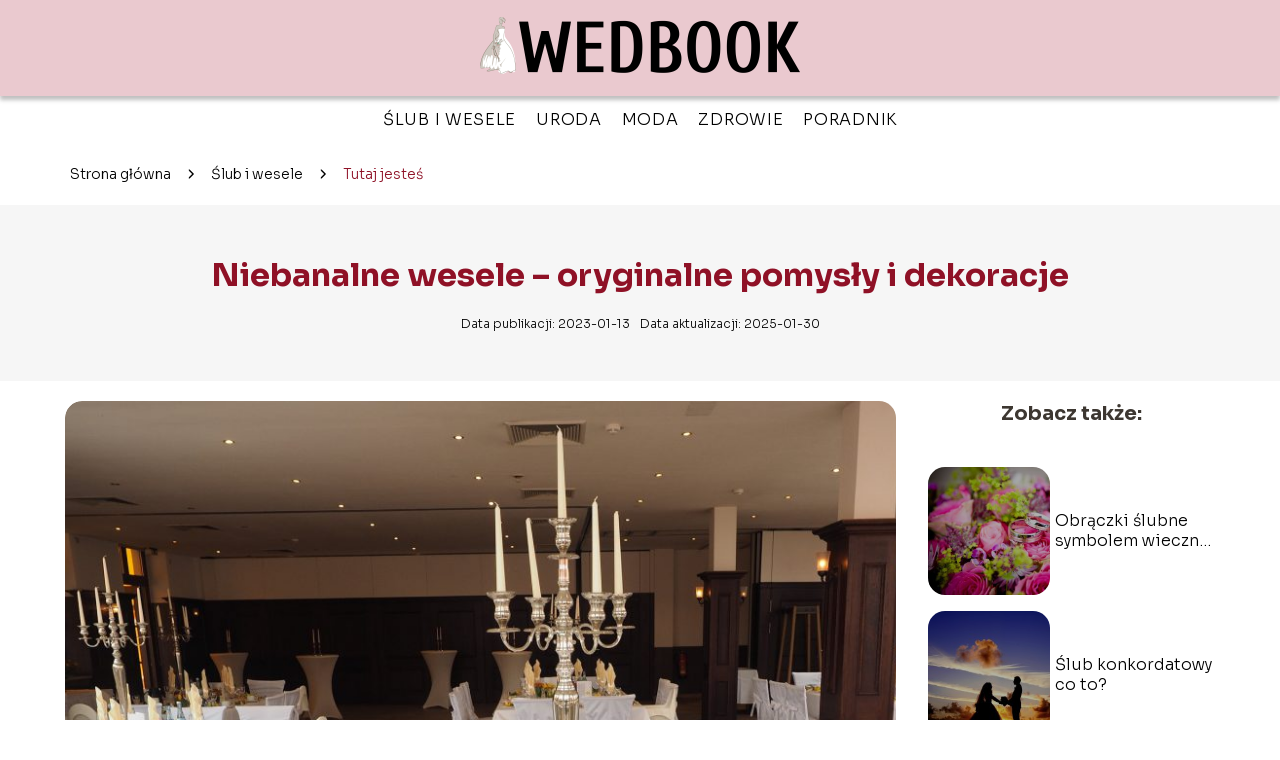

--- FILE ---
content_type: text/html; charset=UTF-8
request_url: https://wedbook.pl/niebanalne-wesele-oryginalne-pomysly-i-dekoracje/
body_size: 9358
content:
<!DOCTYPE html>
<html lang="pl-PL">
<head>
    <title>Niebanalne wesele – oryginalne pomysły i dekoracje</title>
        <meta charset="UTF-8" />
    <meta name="viewport" content="width=device-width, initial-scale=1" />
    <meta name="description" content="Jak przygotować własne wesele, by nie było przewidywalną i nudną uroczystością?">
    <link rel="preconnect" href="https://fonts.googleapis.com">
<link rel="preconnect" href="https://fonts.gstatic.com" crossorigin>
<link href="https://fonts.googleapis.com/css2?family=Sora:wght@100..800&display=swap" rel="stylesheet">
    <style>:root{--dark-filter-image: brightness(70%);--primary-color: #B1152F;--secondary-color: #8F1126;--tertiary-color: #EAC9CF;--quaternary-color: #6B6B6B99;--image-radius: 17px;--background-radius: 17px;--btn-radius: 17px;--font-size-small: 12px;--font-size-medium: 16px;--font-size-big: 20px;--font-size-XXL: 32px;--font-color-1: #FFFFFF;--font-color-2: #000000;--font-color-3: #FFFFFF;--dark-background: rgba(0, 0, 0, 0.5);--font-family: 'Sora', sans-serif;}</style>    <meta name='robots' content='max-image-preview:large' />
<meta name="author" content="wedbook">
<meta name="article:published_time" content="2023-01-13T09:01:13+01:00">
<meta name="article:modified_time" content="2025-01-30T18:05:01+01:00">
<script type="text/javascript">
window._wpemojiSettings = {"baseUrl":"https:\/\/s.w.org\/images\/core\/emoji\/14.0.0\/72x72\/","ext":".png","svgUrl":"https:\/\/s.w.org\/images\/core\/emoji\/14.0.0\/svg\/","svgExt":".svg","source":{"concatemoji":"https:\/\/wedbook.pl\/wp-includes\/js\/wp-emoji-release.min.js?ver=6.1.4"}};
/*! This file is auto-generated */
!function(e,a,t){var n,r,o,i=a.createElement("canvas"),p=i.getContext&&i.getContext("2d");function s(e,t){var a=String.fromCharCode,e=(p.clearRect(0,0,i.width,i.height),p.fillText(a.apply(this,e),0,0),i.toDataURL());return p.clearRect(0,0,i.width,i.height),p.fillText(a.apply(this,t),0,0),e===i.toDataURL()}function c(e){var t=a.createElement("script");t.src=e,t.defer=t.type="text/javascript",a.getElementsByTagName("head")[0].appendChild(t)}for(o=Array("flag","emoji"),t.supports={everything:!0,everythingExceptFlag:!0},r=0;r<o.length;r++)t.supports[o[r]]=function(e){if(p&&p.fillText)switch(p.textBaseline="top",p.font="600 32px Arial",e){case"flag":return s([127987,65039,8205,9895,65039],[127987,65039,8203,9895,65039])?!1:!s([55356,56826,55356,56819],[55356,56826,8203,55356,56819])&&!s([55356,57332,56128,56423,56128,56418,56128,56421,56128,56430,56128,56423,56128,56447],[55356,57332,8203,56128,56423,8203,56128,56418,8203,56128,56421,8203,56128,56430,8203,56128,56423,8203,56128,56447]);case"emoji":return!s([129777,127995,8205,129778,127999],[129777,127995,8203,129778,127999])}return!1}(o[r]),t.supports.everything=t.supports.everything&&t.supports[o[r]],"flag"!==o[r]&&(t.supports.everythingExceptFlag=t.supports.everythingExceptFlag&&t.supports[o[r]]);t.supports.everythingExceptFlag=t.supports.everythingExceptFlag&&!t.supports.flag,t.DOMReady=!1,t.readyCallback=function(){t.DOMReady=!0},t.supports.everything||(n=function(){t.readyCallback()},a.addEventListener?(a.addEventListener("DOMContentLoaded",n,!1),e.addEventListener("load",n,!1)):(e.attachEvent("onload",n),a.attachEvent("onreadystatechange",function(){"complete"===a.readyState&&t.readyCallback()})),(e=t.source||{}).concatemoji?c(e.concatemoji):e.wpemoji&&e.twemoji&&(c(e.twemoji),c(e.wpemoji)))}(window,document,window._wpemojiSettings);
</script>
<style type="text/css">
img.wp-smiley,
img.emoji {
	display: inline !important;
	border: none !important;
	box-shadow: none !important;
	height: 1em !important;
	width: 1em !important;
	margin: 0 0.07em !important;
	vertical-align: -0.1em !important;
	background: none !important;
	padding: 0 !important;
}
</style>
	<link rel='stylesheet' id='wp-block-library-css' href='https://wedbook.pl/wp-includes/css/dist/block-library/style.min.css?ver=6.1.4' type='text/css' media='all' />
<link rel='stylesheet' id='classic-theme-styles-css' href='https://wedbook.pl/wp-includes/css/classic-themes.min.css?ver=1' type='text/css' media='all' />
<style id='global-styles-inline-css' type='text/css'>
body{--wp--preset--color--black: #000000;--wp--preset--color--cyan-bluish-gray: #abb8c3;--wp--preset--color--white: #ffffff;--wp--preset--color--pale-pink: #f78da7;--wp--preset--color--vivid-red: #cf2e2e;--wp--preset--color--luminous-vivid-orange: #ff6900;--wp--preset--color--luminous-vivid-amber: #fcb900;--wp--preset--color--light-green-cyan: #7bdcb5;--wp--preset--color--vivid-green-cyan: #00d084;--wp--preset--color--pale-cyan-blue: #8ed1fc;--wp--preset--color--vivid-cyan-blue: #0693e3;--wp--preset--color--vivid-purple: #9b51e0;--wp--preset--gradient--vivid-cyan-blue-to-vivid-purple: linear-gradient(135deg,rgba(6,147,227,1) 0%,rgb(155,81,224) 100%);--wp--preset--gradient--light-green-cyan-to-vivid-green-cyan: linear-gradient(135deg,rgb(122,220,180) 0%,rgb(0,208,130) 100%);--wp--preset--gradient--luminous-vivid-amber-to-luminous-vivid-orange: linear-gradient(135deg,rgba(252,185,0,1) 0%,rgba(255,105,0,1) 100%);--wp--preset--gradient--luminous-vivid-orange-to-vivid-red: linear-gradient(135deg,rgba(255,105,0,1) 0%,rgb(207,46,46) 100%);--wp--preset--gradient--very-light-gray-to-cyan-bluish-gray: linear-gradient(135deg,rgb(238,238,238) 0%,rgb(169,184,195) 100%);--wp--preset--gradient--cool-to-warm-spectrum: linear-gradient(135deg,rgb(74,234,220) 0%,rgb(151,120,209) 20%,rgb(207,42,186) 40%,rgb(238,44,130) 60%,rgb(251,105,98) 80%,rgb(254,248,76) 100%);--wp--preset--gradient--blush-light-purple: linear-gradient(135deg,rgb(255,206,236) 0%,rgb(152,150,240) 100%);--wp--preset--gradient--blush-bordeaux: linear-gradient(135deg,rgb(254,205,165) 0%,rgb(254,45,45) 50%,rgb(107,0,62) 100%);--wp--preset--gradient--luminous-dusk: linear-gradient(135deg,rgb(255,203,112) 0%,rgb(199,81,192) 50%,rgb(65,88,208) 100%);--wp--preset--gradient--pale-ocean: linear-gradient(135deg,rgb(255,245,203) 0%,rgb(182,227,212) 50%,rgb(51,167,181) 100%);--wp--preset--gradient--electric-grass: linear-gradient(135deg,rgb(202,248,128) 0%,rgb(113,206,126) 100%);--wp--preset--gradient--midnight: linear-gradient(135deg,rgb(2,3,129) 0%,rgb(40,116,252) 100%);--wp--preset--duotone--dark-grayscale: url('#wp-duotone-dark-grayscale');--wp--preset--duotone--grayscale: url('#wp-duotone-grayscale');--wp--preset--duotone--purple-yellow: url('#wp-duotone-purple-yellow');--wp--preset--duotone--blue-red: url('#wp-duotone-blue-red');--wp--preset--duotone--midnight: url('#wp-duotone-midnight');--wp--preset--duotone--magenta-yellow: url('#wp-duotone-magenta-yellow');--wp--preset--duotone--purple-green: url('#wp-duotone-purple-green');--wp--preset--duotone--blue-orange: url('#wp-duotone-blue-orange');--wp--preset--font-size--small: 13px;--wp--preset--font-size--medium: 20px;--wp--preset--font-size--large: 36px;--wp--preset--font-size--x-large: 42px;--wp--preset--spacing--20: 0.44rem;--wp--preset--spacing--30: 0.67rem;--wp--preset--spacing--40: 1rem;--wp--preset--spacing--50: 1.5rem;--wp--preset--spacing--60: 2.25rem;--wp--preset--spacing--70: 3.38rem;--wp--preset--spacing--80: 5.06rem;}:where(.is-layout-flex){gap: 0.5em;}body .is-layout-flow > .alignleft{float: left;margin-inline-start: 0;margin-inline-end: 2em;}body .is-layout-flow > .alignright{float: right;margin-inline-start: 2em;margin-inline-end: 0;}body .is-layout-flow > .aligncenter{margin-left: auto !important;margin-right: auto !important;}body .is-layout-constrained > .alignleft{float: left;margin-inline-start: 0;margin-inline-end: 2em;}body .is-layout-constrained > .alignright{float: right;margin-inline-start: 2em;margin-inline-end: 0;}body .is-layout-constrained > .aligncenter{margin-left: auto !important;margin-right: auto !important;}body .is-layout-constrained > :where(:not(.alignleft):not(.alignright):not(.alignfull)){max-width: var(--wp--style--global--content-size);margin-left: auto !important;margin-right: auto !important;}body .is-layout-constrained > .alignwide{max-width: var(--wp--style--global--wide-size);}body .is-layout-flex{display: flex;}body .is-layout-flex{flex-wrap: wrap;align-items: center;}body .is-layout-flex > *{margin: 0;}:where(.wp-block-columns.is-layout-flex){gap: 2em;}.has-black-color{color: var(--wp--preset--color--black) !important;}.has-cyan-bluish-gray-color{color: var(--wp--preset--color--cyan-bluish-gray) !important;}.has-white-color{color: var(--wp--preset--color--white) !important;}.has-pale-pink-color{color: var(--wp--preset--color--pale-pink) !important;}.has-vivid-red-color{color: var(--wp--preset--color--vivid-red) !important;}.has-luminous-vivid-orange-color{color: var(--wp--preset--color--luminous-vivid-orange) !important;}.has-luminous-vivid-amber-color{color: var(--wp--preset--color--luminous-vivid-amber) !important;}.has-light-green-cyan-color{color: var(--wp--preset--color--light-green-cyan) !important;}.has-vivid-green-cyan-color{color: var(--wp--preset--color--vivid-green-cyan) !important;}.has-pale-cyan-blue-color{color: var(--wp--preset--color--pale-cyan-blue) !important;}.has-vivid-cyan-blue-color{color: var(--wp--preset--color--vivid-cyan-blue) !important;}.has-vivid-purple-color{color: var(--wp--preset--color--vivid-purple) !important;}.has-black-background-color{background-color: var(--wp--preset--color--black) !important;}.has-cyan-bluish-gray-background-color{background-color: var(--wp--preset--color--cyan-bluish-gray) !important;}.has-white-background-color{background-color: var(--wp--preset--color--white) !important;}.has-pale-pink-background-color{background-color: var(--wp--preset--color--pale-pink) !important;}.has-vivid-red-background-color{background-color: var(--wp--preset--color--vivid-red) !important;}.has-luminous-vivid-orange-background-color{background-color: var(--wp--preset--color--luminous-vivid-orange) !important;}.has-luminous-vivid-amber-background-color{background-color: var(--wp--preset--color--luminous-vivid-amber) !important;}.has-light-green-cyan-background-color{background-color: var(--wp--preset--color--light-green-cyan) !important;}.has-vivid-green-cyan-background-color{background-color: var(--wp--preset--color--vivid-green-cyan) !important;}.has-pale-cyan-blue-background-color{background-color: var(--wp--preset--color--pale-cyan-blue) !important;}.has-vivid-cyan-blue-background-color{background-color: var(--wp--preset--color--vivid-cyan-blue) !important;}.has-vivid-purple-background-color{background-color: var(--wp--preset--color--vivid-purple) !important;}.has-black-border-color{border-color: var(--wp--preset--color--black) !important;}.has-cyan-bluish-gray-border-color{border-color: var(--wp--preset--color--cyan-bluish-gray) !important;}.has-white-border-color{border-color: var(--wp--preset--color--white) !important;}.has-pale-pink-border-color{border-color: var(--wp--preset--color--pale-pink) !important;}.has-vivid-red-border-color{border-color: var(--wp--preset--color--vivid-red) !important;}.has-luminous-vivid-orange-border-color{border-color: var(--wp--preset--color--luminous-vivid-orange) !important;}.has-luminous-vivid-amber-border-color{border-color: var(--wp--preset--color--luminous-vivid-amber) !important;}.has-light-green-cyan-border-color{border-color: var(--wp--preset--color--light-green-cyan) !important;}.has-vivid-green-cyan-border-color{border-color: var(--wp--preset--color--vivid-green-cyan) !important;}.has-pale-cyan-blue-border-color{border-color: var(--wp--preset--color--pale-cyan-blue) !important;}.has-vivid-cyan-blue-border-color{border-color: var(--wp--preset--color--vivid-cyan-blue) !important;}.has-vivid-purple-border-color{border-color: var(--wp--preset--color--vivid-purple) !important;}.has-vivid-cyan-blue-to-vivid-purple-gradient-background{background: var(--wp--preset--gradient--vivid-cyan-blue-to-vivid-purple) !important;}.has-light-green-cyan-to-vivid-green-cyan-gradient-background{background: var(--wp--preset--gradient--light-green-cyan-to-vivid-green-cyan) !important;}.has-luminous-vivid-amber-to-luminous-vivid-orange-gradient-background{background: var(--wp--preset--gradient--luminous-vivid-amber-to-luminous-vivid-orange) !important;}.has-luminous-vivid-orange-to-vivid-red-gradient-background{background: var(--wp--preset--gradient--luminous-vivid-orange-to-vivid-red) !important;}.has-very-light-gray-to-cyan-bluish-gray-gradient-background{background: var(--wp--preset--gradient--very-light-gray-to-cyan-bluish-gray) !important;}.has-cool-to-warm-spectrum-gradient-background{background: var(--wp--preset--gradient--cool-to-warm-spectrum) !important;}.has-blush-light-purple-gradient-background{background: var(--wp--preset--gradient--blush-light-purple) !important;}.has-blush-bordeaux-gradient-background{background: var(--wp--preset--gradient--blush-bordeaux) !important;}.has-luminous-dusk-gradient-background{background: var(--wp--preset--gradient--luminous-dusk) !important;}.has-pale-ocean-gradient-background{background: var(--wp--preset--gradient--pale-ocean) !important;}.has-electric-grass-gradient-background{background: var(--wp--preset--gradient--electric-grass) !important;}.has-midnight-gradient-background{background: var(--wp--preset--gradient--midnight) !important;}.has-small-font-size{font-size: var(--wp--preset--font-size--small) !important;}.has-medium-font-size{font-size: var(--wp--preset--font-size--medium) !important;}.has-large-font-size{font-size: var(--wp--preset--font-size--large) !important;}.has-x-large-font-size{font-size: var(--wp--preset--font-size--x-large) !important;}
.wp-block-navigation a:where(:not(.wp-element-button)){color: inherit;}
:where(.wp-block-columns.is-layout-flex){gap: 2em;}
.wp-block-pullquote{font-size: 1.5em;line-height: 1.6;}
</style>
<link rel='stylesheet' id='tp_theme_maker_style-css' href='https://wedbook.pl/wp-content/themes/tp-wordpress-theme/assets/css/styles.css?ver=6.1.4' type='text/css' media='all' />
<script type='text/javascript' src='https://wedbook.pl/wp-content/themes/tp-wordpress-theme/assets/js/scripts.js?ver=0.1.1' id='tp_theme_maker_style-js'></script>
<link rel="https://api.w.org/" href="https://wedbook.pl/wp-json/" /><link rel="alternate" type="application/json" href="https://wedbook.pl/wp-json/wp/v2/posts/388" /><link rel="EditURI" type="application/rsd+xml" title="RSD" href="https://wedbook.pl/xmlrpc.php?rsd" />
<link rel="wlwmanifest" type="application/wlwmanifest+xml" href="https://wedbook.pl/wp-includes/wlwmanifest.xml" />
<meta name="generator" content="WordPress 6.1.4" />
<link rel="canonical" href="https://wedbook.pl/niebanalne-wesele-oryginalne-pomysly-i-dekoracje/" />
<link rel='shortlink' href='https://wedbook.pl/?p=388' />
<link rel="alternate" type="application/json+oembed" href="https://wedbook.pl/wp-json/oembed/1.0/embed?url=https%3A%2F%2Fwedbook.pl%2Fniebanalne-wesele-oryginalne-pomysly-i-dekoracje%2F" />
<link rel="alternate" type="text/xml+oembed" href="https://wedbook.pl/wp-json/oembed/1.0/embed?url=https%3A%2F%2Fwedbook.pl%2Fniebanalne-wesele-oryginalne-pomysly-i-dekoracje%2F&#038;format=xml" />
<link rel="icon" href="https://wedbook.pl/wp-content/uploads/2024/12/wedbook-fav-150x150.png" sizes="32x32" />
<link rel="icon" href="https://wedbook.pl/wp-content/uploads/2024/12/wedbook-fav.png" sizes="192x192" />
<link rel="apple-touch-icon" href="https://wedbook.pl/wp-content/uploads/2024/12/wedbook-fav.png" />
<meta name="msapplication-TileImage" content="https://wedbook.pl/wp-content/uploads/2024/12/wedbook-fav.png" />
</head>
<body>

<div data-ad-ignore="true">
    <div class="header3">
        <div class="header3__logo-container styleC">
            <a class="header3__logo " href="https://wedbook.pl">
                <img  src="https://wedbook.pl/wp-content/uploads/2024/12/wedbook-logo.png" data-src="https://wedbook.pl/wp-content/uploads/2024/12/wedbook-logo.png" alt="Logo WedBook">
            </a>
        </div>


        <div class="menu-nav hidden">
            <svg class="menu-button arrow-down">
                <use xlink:href="https://wedbook.pl/wp-content/themes/tp-wordpress-theme/assets/img/sprite.svg#icon-chevron-small-right"></use>
            </svg>

		    <ul class="menu-nav-list hidden"><li id="menu-item-149" class="menu-item menu-item-type-taxonomy menu-item-object-category current-post-ancestor current-menu-parent current-post-parent menu-item-149 header3__menu--el"><a href="https://wedbook.pl/category/slub-i-wesele/">Ślub i wesele</a></li>
<li id="menu-item-697" class="menu-item menu-item-type-taxonomy menu-item-object-category menu-item-697 header3__menu--el"><a href="https://wedbook.pl/category/uroda/">Uroda</a></li>
<li id="menu-item-698" class="menu-item menu-item-type-taxonomy menu-item-object-category menu-item-698 header3__menu--el"><a href="https://wedbook.pl/category/moda/">Moda</a></li>
<li id="menu-item-699" class="menu-item menu-item-type-taxonomy menu-item-object-category menu-item-699 header3__menu--el"><a href="https://wedbook.pl/category/zdrowie/">Zdrowie</a></li>
<li id="menu-item-700" class="menu-item menu-item-type-taxonomy menu-item-object-category menu-item-700 header3__menu--el"><a href="https://wedbook.pl/category/poradnik/">Poradnik</a></li>
</ul>        </div>
	    <div class="header3__menu "><ul class="header3__menu--list"><li class="menu-item menu-item-type-taxonomy menu-item-object-category current-post-ancestor current-menu-parent current-post-parent menu-item-149 header3__menu--el"><a href="https://wedbook.pl/category/slub-i-wesele/">Ślub i wesele</a></li>
<li class="menu-item menu-item-type-taxonomy menu-item-object-category menu-item-697 header3__menu--el"><a href="https://wedbook.pl/category/uroda/">Uroda</a></li>
<li class="menu-item menu-item-type-taxonomy menu-item-object-category menu-item-698 header3__menu--el"><a href="https://wedbook.pl/category/moda/">Moda</a></li>
<li class="menu-item menu-item-type-taxonomy menu-item-object-category menu-item-699 header3__menu--el"><a href="https://wedbook.pl/category/zdrowie/">Zdrowie</a></li>
<li class="menu-item menu-item-type-taxonomy menu-item-object-category menu-item-700 header3__menu--el"><a href="https://wedbook.pl/category/poradnik/">Poradnik</a></li>
</ul></div>    </div>



</div>
        <div class="mx-auto" style="padding-left: 5px;line-height: 1.5;padding-top: 20px; padding-bottom: 20px; display: flex; align-content: center">
                <span class=""><a class="" style="text-decoration: none; color: black;font-size: 14px;display: block;
    height: 100%;"
                                  href="https://wedbook.pl">Strona główna</a></span>
            <svg style="height: 20px; width: 20px;margin: 0 10px " class="">
                <use xlink:href="https://wedbook.pl/wp-content/themes/tp-wordpress-theme/assets/img/sprite.svg#icon-chevron-small-right"></use>
            </svg>
            <span class=""><a style="text-decoration: none; color: black;font-size: 14px;display: block;
    height: 100%;"
                              href="https://wedbook.pl/category/slub-i-wesele/">Ślub i wesele</a> </span>
            <svg style="height: 20px; width: 20px;margin: 0 10px " class="">
                <use xlink:href="https://wedbook.pl/wp-content/themes/tp-wordpress-theme/assets/img/sprite.svg#icon-chevron-small-right"></use>
            </svg>
            <p style="font-size: 14px; line-height: 1.5" class="color-2">Tutaj jesteś</p>
        </div>


	<div class="full-width-title">
    <h1 class="article-a2__title">Niebanalne wesele – oryginalne pomysły i dekoracje</h1>
    <div style="display: flex; justify-content: center">
        <span class="article-a2__date">Data publikacji: 2023-01-13</span>
	                <span class="article-a2__date">Data aktualizacji: 2025-01-30 </span>
	        </div>

</div>
<main class="main-a2">
    <section class="article-a2 component">

        <span class="article-a2__image-wrapper">
        <picture>
            <source media="(max-width: 799px)"
                    srcset="https://wedbook.pl/wp-content/uploads/2023/01/wedding-table-1174142_1920-1-300x225.jpg"/>
            <source media="(min-width: 800px)"
                    srcset="https://wedbook.pl/wp-content/uploads/2023/01/wedding-table-1174142_1920-1-1024x768.jpg"/>
        <img class="article-a2__image lazy-img horizontal-a2"
             src="https://wedbook.pl/wp-content/uploads/2023/01/wedding-table-1174142_1920-1-300x225.jpg"
             data-src="https://wedbook.pl/wp-content/uploads/2023/01/wedding-table-1174142_1920-1-1024x768.jpg"
             alt="stół wesele">
        </picture>
        </span>
        <article id="article" class="article-a2__text">
			<p>Jak przygotować własne wesele, by nie było przewidywalną i nudną uroczystością? Przede wszystkim angażuj w zabawę gości i zapewnij im niezapomniane emocje. Udane zaślubiny to niestandardowy scenariusz, inspirujące dekoracje i jeszcze kilka ważnych elementów, które zmotywują uczestników do radosnej zabawy.</p>
<!-- /wp:paragraph -->

<!-- wp:paragraph -->
<p>Konfetti, balony i banery są archaiczne, dlatego warto wybrać takie ozdoby, które zaciekawią gości i będą stanowić oryginalną oprawę. Najważniejsze, by zachować spójność całej stylizacji, liczą się też zamiłowania i pasje nowożeńców, podobnie, jak ich preferencje. Dlatego, zamiast tradycyjnego obiadu można zdecydować się na nietypowe menu, a zamiast wyborowej, postawić na oryginalne alkohole – wódka smakowa czy rzemieślnicze piwo to trunki dostępne w cenionych browarach, np. <a href="https://browar-tenczynek.pl/produkt/wodka-wyjebongo-500ml/"><u>https://browar-tenczynek.pl/produkt/wodka-wyjebongo-500ml/</u></a>, które oferują wyłącznie oryginalne produkty. </p>
<!-- /wp:paragraph -->

<!-- wp:heading -->
<h2>Główny temat wesela – oczaruj gości nietypowym motywem</h2>
<!-- /wp:heading -->

<!-- wp:paragraph -->
<p>Można zorganizować wesele w góralskim stylu, ale wyjątkowy charakter uroczystości podkreśli także nadal modny nurt boho czy styl rustykalnym. A gdyby tak poszaleć i zorganizować zaślubiny w hawajskim stylu? Salę balową można przerobić również na tropikalną dżunglę, stosując typowe dla stylizacji rośliny i dodatki lub nawiązać w dekoracjach do rajskich wakacji, używając jako ozdób figurek ananasów i flamingów, a gościom serwować drinki w kokosie. Modne są wesela w tematyce kultowego filmu, np. „Pożegnania z Afryką”, „Alicji w krainie czarów” czy też „Wielkiego Gatsby’ego”.</p>
<!-- /wp:paragraph -->

<!-- wp:heading -->
<h2>Lokalizacja zaślubin – zaskocz oryginalnym plenerem</h2>
<!-- /wp:heading -->

<!-- wp:paragraph -->
<p>Coraz częściej pary decydują się na malowniczą scenografię, którą może być urocze rozlewisko, jezioro czy dorzecze. Nowożeńcy wyszukują ciekawe zagajniki i ogrody, by zorganizować w nich wesela pod chmurką. Modne są zaślubiny pod wiekowym drzewem, pod którym młodzi wymieniają obrączki i składają własnoręcznie napisane deklaracje. Wtedy można na gałęziach dębu czy klonu zawiesić wstążki, makramy, serca czy łapacze snów. Lokalizacją z charakterem są stare zamki, stodoły oraz przerobione pod wymogi wesela szklarnie, które są doskonałym miejscem na wesele organizowane zimą. Dominują takie scenografie jak polna łąka i ogród – miejsca, które kojarzą się z błogim spokojem i sielskością.</p>
<!-- /wp:paragraph -->

<!-- wp:heading -->
<h2>Dekoracje – podkreśl zamiłowania pary młodej</h2>
<!-- /wp:heading -->

<!-- wp:paragraph -->
<p>Ozdobami mogą być akcesoria podróżnicze, jeśli młodzi lubią zwiedzać świat, np. stare walizki, mapy, czy też aparaty fotograficzne. Dla sportowców można się pokusić o wstawienie stacjonarnego roweru, który dzięki użytkownikom wyprodukuje trochę prądu i pomoże spalić spożyte podczas imprezy kalorie. Ciekawie się będzie prezentować uroczystość, zorganizowana w lokalu stylizowanym na bibliotekę – miejsce będzie podkreślać, że państwo młodzi są miłośnikami czytania. </p>
<!-- /wp:paragraph -->

<!-- wp:paragraph -->
<p>Warto zadbać także o gości i na wesele w plenerze przygotować ciepłe, bawełniane koce w wiklinowym koszu, które przydadzą się po zmroku lub ekspozycję japońskich klapek w różnych rozmiarach, z napisem „buty do tańca”. Ciekawym pomysłem są też okulary przeciwsłoneczne z nadrukiem, szklane dystrybutory z orzeźwiającą lemoniadą oraz parasole przeciwsłoneczne, jeśli wesele jest organizowane latem. Na wejście można przygotować także miniaturowe kremy z filtrem czy kapelusze, którymi zaskoczysz swoich gości i zadbasz o ich bezpieczeństwo.</p>
<!-- /wp:paragraph -->        </article>
        <div class="icon main"></div>
    </section>

    <aside class="sidebar-a1 component pt-0">

        <span class="icon sidebar-a1"></span>
        <p class="sidebar-a1__title">Zobacz także:</p>
		    <div class="sidebar-a1__slide">
            <span class="sidebar-a1__image-wrapper">
                <a href="https://wedbook.pl/obraczki-slubne-symbolem-wiecznej-milosci-i-wyborem-na-cale-zycie/">
                    <picture>
                         <source media="(max-width: 799px)"
                                 srcset="https://wedbook.pl/wp-content/uploads/2024/02/6bf19eda-5f8e-4f47-91c6-0b3891be76ab-150x150.jpg"/>
                        <source media="(min-width: 800px)"
                                srcset="https://wedbook.pl/wp-content/uploads/2024/02/6bf19eda-5f8e-4f47-91c6-0b3891be76ab-300x200.jpg"/>

                        <img class="sidebar-a1__image lazy-img horizontal-sidebar-a1"
                             src=""
                             data-src="https://wedbook.pl/wp-content/uploads/2024/02/6bf19eda-5f8e-4f47-91c6-0b3891be76ab-300x200.jpg"
                             alt="">
                    </picture>
                </a>

            </span>
        <p class="sidebar-a1__slide--title"><a title="Obrączki ślubne symbolem wiecznej miłości i wyborem na całe życie" class="text-one-line" href="https://wedbook.pl/obraczki-slubne-symbolem-wiecznej-milosci-i-wyborem-na-cale-zycie/">Obrączki ślubne symbolem wiecznej miłości i wyborem na całe życie</a></p>
    </div>


    <div class="sidebar-a1__slide">
            <span class="sidebar-a1__image-wrapper">
                <a href="https://wedbook.pl/slub-konkordatowy-co-to/">
                    <picture>
                         <source media="(max-width: 799px)"
                                 srcset="https://wedbook.pl/wp-content/uploads/2023/03/52d3a4e7-174b-49d9-9cc9-7cb705787a82-150x150.jpg"/>
                        <source media="(min-width: 800px)"
                                srcset="https://wedbook.pl/wp-content/uploads/2023/03/52d3a4e7-174b-49d9-9cc9-7cb705787a82-300x200.jpg"/>

                        <img class="sidebar-a1__image lazy-img horizontal-sidebar-a1"
                             src=""
                             data-src="https://wedbook.pl/wp-content/uploads/2023/03/52d3a4e7-174b-49d9-9cc9-7cb705787a82-300x200.jpg"
                             alt="">
                    </picture>
                </a>

            </span>
        <p class="sidebar-a1__slide--title"><a title="Ślub konkordatowy co to?" class="text-one-line" href="https://wedbook.pl/slub-konkordatowy-co-to/">Ślub konkordatowy co to?</a></p>
    </div>


    <div class="sidebar-a1__slide">
            <span class="sidebar-a1__image-wrapper">
                <a href="https://wedbook.pl/slodki-stol-jak-zrobic-samemu-odpowiadamy/">
                    <picture>
                         <source media="(max-width: 799px)"
                                 srcset="https://wedbook.pl/wp-content/uploads/2023/03/7271d61a-0421-4981-9e81-716633680d59-150x150.jpg"/>
                        <source media="(min-width: 800px)"
                                srcset="https://wedbook.pl/wp-content/uploads/2023/03/7271d61a-0421-4981-9e81-716633680d59-300x180.jpg"/>

                        <img class="sidebar-a1__image lazy-img horizontal-sidebar-a1"
                             src=""
                             data-src="https://wedbook.pl/wp-content/uploads/2023/03/7271d61a-0421-4981-9e81-716633680d59-300x180.jpg"
                             alt="">
                    </picture>
                </a>

            </span>
        <p class="sidebar-a1__slide--title"><a title="Słodki stół jak zrobić samemu? Odpowiadamy" class="text-one-line" href="https://wedbook.pl/slodki-stol-jak-zrobic-samemu-odpowiadamy/">Słodki stół jak zrobić samemu? Odpowiadamy</a></p>
    </div>


    <div class="sidebar-a1__slide">
            <span class="sidebar-a1__image-wrapper">
                <a href="https://wedbook.pl/ile-napoju-na-wesele-odpowiadamy/">
                    <picture>
                         <source media="(max-width: 799px)"
                                 srcset="https://wedbook.pl/wp-content/uploads/2023/03/10349d3a-de2c-41bf-8dce-2116ce4c9504-150x150.jpg"/>
                        <source media="(min-width: 800px)"
                                srcset="https://wedbook.pl/wp-content/uploads/2023/03/10349d3a-de2c-41bf-8dce-2116ce4c9504-300x225.jpg"/>

                        <img class="sidebar-a1__image lazy-img horizontal-sidebar-a1"
                             src=""
                             data-src="https://wedbook.pl/wp-content/uploads/2023/03/10349d3a-de2c-41bf-8dce-2116ce4c9504-300x225.jpg"
                             alt="">
                    </picture>
                </a>

            </span>
        <p class="sidebar-a1__slide--title"><a title="Ile napoju na wesele? Odpowiadamy" class="text-one-line" href="https://wedbook.pl/ile-napoju-na-wesele-odpowiadamy/">Ile napoju na wesele? Odpowiadamy</a></p>
    </div>




    </aside>
</main>
<div class="author-1 component">

        <div class="author-1__info">
            <p class="author-1__info--name">WedBook</p>
            <p class="author-1__info--about">Na Wedbook.pl dzielę się inspiracjami i poradami, które pomogą Ci zaplanować wymarzony ślub i wesele. Piszę o urodzie, modzie i zdrowiu, aby każdy dzień – nie tylko ten wyjątkowy – był pełen piękna i radości. Zajrzyj i odkryj, jak spełniać swoje marzenia w wielkim stylu!</p>
        </div>


    <svg class="icon author-1">
        <use xlink:href="https://wedbook.pl/wp-content/themes/tp-wordpress-theme/assets/img/sprite.svg#icon-arrow-3-left"></use>
    </svg>
</div>

<section class="suggestions-a2 component">
    <span class="suggestions-a2 icon"></span>
    <p class="suggestions-a2__title">Może Cię również zainteresować</p>
    <div class="suggestions-a2__container">
		            <div class="suggestions-a2__slide">
        <span class="suggestions-a2__wrapper">
            <a href="https://wedbook.pl/jak-wybrac-sale-weselna-w-wymarzonym-stylu/">
                <img class="suggestions-a2__image lazy-img horizontal-suggestions-a2"
                     src=""
                     data-src="https://wedbook.pl/wp-content/uploads/2023/02/newlyweds-happily-cut-laugh-and-taste-the-wedding-cake-300x200.jpg"
                     alt="stół wesele">
            </a>

        </span>
                <div class="suggestions-a2__description">
                    <p class="suggestions-a2__description--title">
                        <a title="Jak wybrać salę weselną w wymarzonym stylu?" class="text-one-line" href="https://wedbook.pl/jak-wybrac-sale-weselna-w-wymarzonym-stylu/">Jak wybrać salę weselną w wymarzonym stylu?</a>
                    </p>
                    <p class="suggestions-a2__description--date">2023-01-13</p>
                </div>

            </div>

		            <div class="suggestions-a2__slide">
        <span class="suggestions-a2__wrapper">
            <a href="https://wedbook.pl/wesele-rustykalne-ciagle-w-modzie/">
                <img class="suggestions-a2__image lazy-img horizontal-suggestions-a2"
                     src=""
                     data-src="https://wedbook.pl/wp-content/uploads/2019/04/bukiet-dorosly-kamien-1295995-300x202.jpg"
                     alt="stół wesele">
            </a>

        </span>
                <div class="suggestions-a2__description">
                    <p class="suggestions-a2__description--title">
                        <a title="Wesele rustykalne ciągle w modzie!" class="text-one-line" href="https://wedbook.pl/wesele-rustykalne-ciagle-w-modzie/">Wesele rustykalne ciągle w modzie!</a>
                    </p>
                    <p class="suggestions-a2__description--date">2023-01-13</p>
                </div>

            </div>

		    </div>


</section>


<div class="contactUs1 grid-container component">
    <div class="contactUs1__container">
        <p class="contactUs1__title">Potrzebujesz więcej informacji?</p>
        <button class="contactUs1__btn"><a rel="nofollow" href="/kontakt/">NAPISZ DO NAS</a></button>
    </div>
    <span class="icon a1"></span>
</div>

<footer>
	
    <div class="footer">
        <div class="footer__container--logo">
            <a class="footer__logo" href="https://wedbook.pl">
                <img src="https://wedbook.pl/wp-content/uploads/2024/12/wedbook-logo.png" data-src="https://wedbook.pl/wp-content/uploads/2024/12/wedbook-logo.png"
                     alt="Logo WedBook">
            </a>
            <p class="footer__logo--description">To Twoje miejsce w sieci, gdzie ślubne marzenia spotykają się z praktycznymi poradami. Znajdziesz u nas inspiracje na wyjątkowy dzień, porady z zakresu mody i urody oraz wskazówki, jak zadbać o zdrowie i dobre samopoczucie. Odkrywaj z nami piękno ślubnych przygotowań i życia w harmonii!</p>
			<a class='footer__userLink' href='/author/wedbook/'>Redakcja</a> <a rel = ”nofollow” class='footer__userLink' href='/kontakt/'>Kontakt</a>         </div>
        <div class="footer__category">
            <ul class="footer__category--list">
				
                    <p class="footer__category--title">Kategorie:</p>
					                        <li class="footer__category--list--item">
                            <a href="https://wedbook.pl/category/moda/">
								Moda</a>
                        </li>
					                        <li class="footer__category--list--item">
                            <a href="https://wedbook.pl/category/poradnik/">
								Poradnik</a>
                        </li>
					                        <li class="footer__category--list--item">
                            <a href="https://wedbook.pl/category/slub-i-wesele/">
								Ślub i wesele</a>
                        </li>
					                        <li class="footer__category--list--item">
                            <a href="https://wedbook.pl/category/uroda/">
								Uroda</a>
                        </li>
					                        <li class="footer__category--list--item">
                            <a href="https://wedbook.pl/category/zdrowie/">
								Zdrowie</a>
                        </li>
					
            </ul>
        </div>
        <div class="footer__latest">
			                <p class="footer__latest--title">Ostatnie wpisy:</p>

                <ul class="footer__latest--list">
				                    <li class="footer__latest--list--item">
                        <a href="https://wedbook.pl/fryzury-na-wesele-krotkie-wlosy-jak-zrobic/">Fryzury na wesele &#8211; krótkie włosy. Jak zrobić?</a>
                    </li>


				                    <li class="footer__latest--list--item">
                        <a href="https://wedbook.pl/badanie-wzroku/">Badanie wzroku</a>
                    </li>


				                    <li class="footer__latest--list--item">
                        <a href="https://wedbook.pl/jaka-jest-modna-i-nowoczesna-bizuteria/">Jaka jest modna i nowoczesna biżuteria?</a>
                    </li>


				                    <li class="footer__latest--list--item">
                        <a href="https://wedbook.pl/jak-wybrac-idealna-suknie-slubna/">Jak wybrać idealną suknię ślubną</a>
                    </li>


				                    </ul>
							        </div>
    </div>

	<div class="privacy-nav"><ul class="privacy-nav-list"><li id="menu-item-712" class="footerMenuItem menu-item menu-item-type-custom menu-item-object-custom menu-item-712 privacy-nav-el"><a rel="nofollow" href="https://wedbook.pl/privacy-policy/">Polityka prywatności</a></li>
<li id="menu-item-722" class="footerMenuItem menu-item menu-item-type-custom menu-item-object-custom menu-item-722 privacy-nav-el"><a href="https://wedbook.pl/mapa-serwisu/">Mapa serwisu</a></li>
<li id="menu-item-734" class="footerMenuItem menu-item menu-item-type-custom menu-item-object-custom menu-item-734 privacy-nav-el"><a rel="nofollow" href="https://wedbook.pl/regulamin/">Regulamin</a></li>
</ul></div>
</footer>

<script type="application/ld+json">
{
    "@context": "http://schema.org",
    "@type": "Article",
    "headline": "Niebanalne wesele – oryginalne pomysły i dekoracje",
    "datePublished": "2023-01-13T09:01:13+00:00",
    "dateModified": "2025-01-30T18:05:01+00:00",
    "mainEntityOfPage": {
        "@type": "WebPage",
        "@id": "https://wedbook.pl/niebanalne-wesele-oryginalne-pomysly-i-dekoracje/"
    },
    "author": {
        "@type": "Person",
        "name": "1",
        "url": "",
        "sameAs": []
    },
    "publisher": {
        "@type": "Organization",
        "name": "WedBook",
        "logo": {
            "@type": "ImageObject",
            "url": "https://wedbook.pl/wp-content/uploads/2024/12/wedbook-fav.png"
        }
    },
    "articleSection": "Ślub i wesele",
    "image": {
        "@type": "ImageObject",
        "url": "https://wedbook.pl/wp-content/uploads/2023/01/wedding-table-1174142_1920-1-scaled.jpg",
        "width": 1280,
        "height": 960
    },
    "description": ""
}
</script>



<script defer src="https://static.cloudflareinsights.com/beacon.min.js/vcd15cbe7772f49c399c6a5babf22c1241717689176015" integrity="sha512-ZpsOmlRQV6y907TI0dKBHq9Md29nnaEIPlkf84rnaERnq6zvWvPUqr2ft8M1aS28oN72PdrCzSjY4U6VaAw1EQ==" data-cf-beacon='{"version":"2024.11.0","token":"53e7f5306f054da3b3ac26de91a345d2","r":1,"server_timing":{"name":{"cfCacheStatus":true,"cfEdge":true,"cfExtPri":true,"cfL4":true,"cfOrigin":true,"cfSpeedBrain":true},"location_startswith":null}}' crossorigin="anonymous"></script>
</body>
</html>